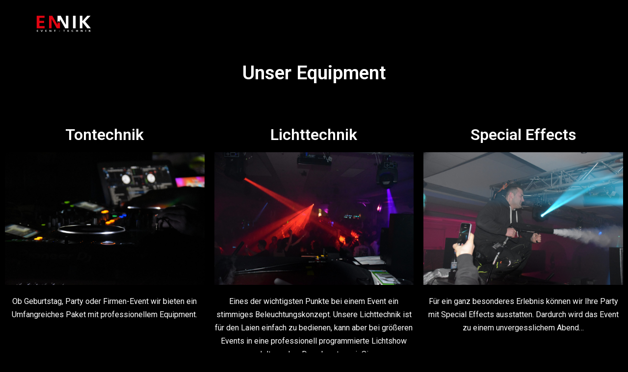

--- FILE ---
content_type: text/css
request_url: https://ennik-event.de/wp-content/uploads/elementor/css/post-144.css?ver=1629188584
body_size: 1023
content:
.elementor-144 .elementor-element.elementor-element-c7e1e6c .elementor-spacer-inner{height:100px;}.elementor-144 .elementor-element.elementor-element-2862265{text-align:center;}.elementor-144 .elementor-element.elementor-element-2862265 .elementor-heading-title{color:#FFFFFF;}.elementor-144 .elementor-element.elementor-element-e4b886d .elementor-spacer-inner{height:50px;}.elementor-144 .elementor-element.elementor-element-c55300f{text-align:center;}.elementor-144 .elementor-element.elementor-element-c55300f .elementor-heading-title{color:#FFFFFF;}.elementor-144 .elementor-element.elementor-element-cf78dfc{text-align:center;color:#FFFFFF;}.elementor-144 .elementor-element.elementor-element-ed38d5e{text-align:center;}.elementor-144 .elementor-element.elementor-element-ed38d5e .elementor-heading-title{color:#FFFFFF;}.elementor-144 .elementor-element.elementor-element-9f6df13{text-align:center;color:#FFFFFF;}.elementor-144 .elementor-element.elementor-element-8159a64{text-align:center;}.elementor-144 .elementor-element.elementor-element-8159a64 .elementor-heading-title{color:#FFFFFF;}.elementor-144 .elementor-element.elementor-element-282247b{text-align:center;color:#FFFFFF;}